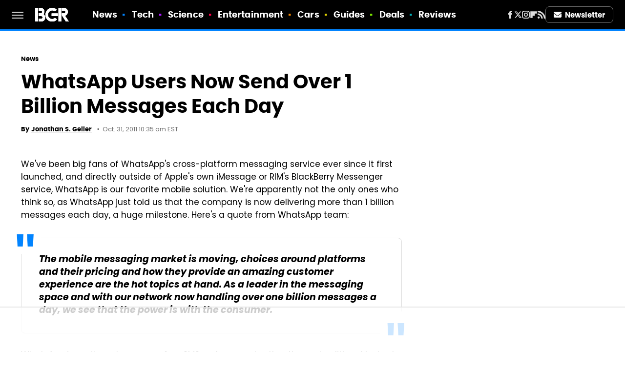

--- FILE ---
content_type: text/html; charset=utf-8
request_url: https://www.google.com/recaptcha/api2/aframe
body_size: 269
content:
<!DOCTYPE HTML><html><head><meta http-equiv="content-type" content="text/html; charset=UTF-8"></head><body><script nonce="wAfz-HiZRgCDJSybjj7Z6g">/** Anti-fraud and anti-abuse applications only. See google.com/recaptcha */ try{var clients={'sodar':'https://pagead2.googlesyndication.com/pagead/sodar?'};window.addEventListener("message",function(a){try{if(a.source===window.parent){var b=JSON.parse(a.data);var c=clients[b['id']];if(c){var d=document.createElement('img');d.src=c+b['params']+'&rc='+(localStorage.getItem("rc::a")?sessionStorage.getItem("rc::b"):"");window.document.body.appendChild(d);sessionStorage.setItem("rc::e",parseInt(sessionStorage.getItem("rc::e")||0)+1);localStorage.setItem("rc::h",'1769239075706');}}}catch(b){}});window.parent.postMessage("_grecaptcha_ready", "*");}catch(b){}</script></body></html>

--- FILE ---
content_type: text/plain
request_url: https://rtb.openx.net/openrtbb/prebidjs
body_size: -216
content:
{"id":"18791958-a582-4a96-bbf1-8c7902d3116c","nbr":0}

--- FILE ---
content_type: application/javascript; charset=utf-8
request_url: https://fundingchoicesmessages.google.com/f/AGSKWxVceFEidqR3c278qpBD1BXBjAm3YDMaCYrxlkI_BUg5TNkdIazr0Ojx13wpHr5nEOjOi96SRSj1bizIDQ78YAORYO3g8bTjzzXp5q754dwCS_HpdioYsiWZVgCRr04oeloTzjsDHlrkl8WM2jXzTSbBIkwaRwR31DAz-YQFLfGRv8F3AfW9yRdmyCuk/_/adlink._banner_ad--advert-placeholder._platform_ads./ads300x250_
body_size: -1287
content:
window['2e02c369-c261-4d0c-8e8e-75f53c13edfc'] = true;

--- FILE ---
content_type: text/plain; charset=utf-8
request_url: https://ads.adthrive.com/http-api/cv2
body_size: 3281
content:
{"om":["00xbjwwl","0107o7j9","07s9rhht","0929nj63","0iyi1awv","0pycs8g7","0z2q3gf2","1","10011/140f603d0287260f11630805a1b59b3f","10011/e74e28403778da6aabd5867faa366aee","10011/f6b53abe523b743bb56c2e10883b2f55","1011_74_18364062","1011_74_18364134","10310289136970_462792978","10ua7afe","11142692","11509227","1185:1610326628","11896988","12010080","12010084","12010088","12176509","124844_23","124848_8","13un7jsm","17_24766942","1dynz4oo","1h7yhpl7","1ktgrre1","1qycnxb6","2132:45868998","2132:46039504","222tsaq1","2249:650628575","2249:650650503","2249:703330140","2249:703669956","2307:0gpaphas","2307:4etfwvf1","2307:5s8wi8hf","2307:5vb39qim","2307:7cogqhy0","2307:7fmk89yf","2307:8orkh93v","2307:a7w365s6","2307:cv0h9mrv","2307:dfru8eib","2307:fbswp7rk","2307:gn3plkq1","2307:heb21q1u","2307:hfqgqvcv","2307:hswgcqif","2307:ixtrvado","2307:lp37a2wq","2307:pi9dvb89","2307:qp9gc5fs","2307:rnvjtx7r","2307:s00uohbj","2307:u30fsj32","2307:uqph5v76","2307:vdcb5d4i","2307:w15c67ad","2307:ww2ziwuk","2307:x5dl9hzy","2307:x7xpgcfc","2307:y96tvrmt","2307:z2zvrgyz","2409_25495_176_CR52092923","2409_25495_176_CR52153849","2409_25495_176_CR52175340","2409_25495_176_CR52178316","2409_25495_176_CR52186411","247654825","248493037","248493046","25_52qaclee","25_53v6aquw","25_sgaw7i5o","25_ti0s3bz3","25_utberk8n","2636_1101777_7764-1036209","2676:86434696","2676:86434781","2676:86739499","2711_64_11769254","2760:176_CR52150651","2760:176_CR52153849","2760:176_CR52175340","29414696","2jjp1phz","2zip0r12","3018/9e0d442a49fec0959ad06baeaa5fc11b","308_125203_18","308_125204_13","33604490","33627470","34182009","3490:CR52092923","3490:CR52223710","3490:CR52223725","35715073","3658_136236_x7xpgcfc","3658_15032_vkztsyop","3658_15038_7ju85h9b","3658_15078_fqeh4hao","3658_15078_revf1erj","3658_18008_hswgcqif","3658_19243_o4jf439x","3658_203382_z2zvrgyz","3658_24589_o3v1i5bp","3658_645259_T26437155","37cerfai","381513943572","3LMBEkP-wis","3g7svtxa","3v2n6fcp","3yuxoojp","409_225978","409_225980","409_225987","409_225990","409_226326","409_227223","409_227224","409_227226","43919984","43919985","44629254","458901553568","46vbi2k4","47869802","481703827","485027845327","48629971","4etfwvf1","52137182","53v6aquw","54336018","5510:mznp7ktv","5510:pefxr7k2","5510:quk7w53j","5510:u56k46eo","5510:vkztsyop","557_409_216586","557_409_220139","557_409_220151","557_409_220153","557_409_220159","557_409_220354","557_409_225988","557_409_228054","557_409_228055","557_409_228065","557_409_228077","557_409_228105","558_93_5s8wi8hf","558_93_ztlksnbe","560_74_18268078","56341213","56635908","574253771","5s8wi8hf","5ubl7njm","61085224","618576351","618876699","618980679","619089559","61916211","61916225","61916229","61932920","61932925","61932933","6226505231","6226521995","6226543513","627309159","628015148","628086965","628153173","628223277","628360582","628444439","628456391","628456403","628622163","628622169","628622172","628622178","628622241","628683371","628687043","628687157","628687460","628687463","628841673","629009180","629167998","629168001","629171202","62971378","630137823","652348592","659216891404","659713728691","663293761","680_99480_700109379","684492634","689235737424","690_99485_1610326728","694912939","697189960","697189993","697525824","697876985","699201086","699753201","6hye09n0","700109389","702397981","702423494","705115233","705115263","705115332","705115442","705115523","705116861","705119942","705127202","707868621","712170113165","725307709636","725307849769","7354_138543_85445179","7354_138543_85808988","74243_74_18364087","74243_74_18364134","74wv3qdx","79482161","79482162","7969_149355_45875347","7cmeqmw8","7fmk89yf","7pmot6qj","7s82759r","7xb3th35","8152859","8152878","8152879","85444751","85943196","85943199","86434477","86434676","86928012","8831024240_564549740","8b5u826e","8edb3geb","8orkh93v","9057/0328842c8f1d017570ede5c97267f40d","9057/211d1f0fa71d1a58cabee51f2180e38f","9057/2b998d6f4c5a0c05df886b030a2b7b59","9057/37a3ff30354283181bfb9fb2ec2f8f75","97_8193078","98xzy0ek","9d69c8kf","9krcxphu","9t6gmxuz","a7w365s6","a7wye4jw","aoz20oej","bd5xg6f6","bfwolqbx","bxx2ali1","c-Mh5kLIzow","c1u7ixf4","c25t9p0u","c3tpbb4r","ciypcyxj","cr-7oh4f2rau9vd","cr-9hxzbqc08jrgv2","cr-Bitc7n_p9iw__vat__49i_k_6v6_h_jce2vj5h_yApYgdjrj","cr-gjotk8o9ubwe","cr-hxf9stx0uatj","cr-k9ii7o3guatj","cr-k9ii7o3gubxe","cr-wvy9pnlnuatj","cv0h9mrv","cymho2zs","daw00eve","de66hk0y","dfru8eib","dg2WmFvzosE","eq675jr3","f3h9fqou","f46gq7cs","fcn2zae1","fpbj0p83","gjwam5dw","gn3plkq1","gptg4zsl","h4x8d2p8","heb21q1u","hffavbt7","hswgcqif","hu52wf5i","i90isgt0","iaqttatc","iqdsx7qh","ixtrvado","j39smngx","jsy1a3jk","k1aq2uly","k7j5z20s","kk5768bd","kv2blzf2","l2j3rq3s","l2s786m6","l4p5cwls","lqdvaorh","lxlnailk","m6rbrf6z","n8w0plts","nrlkfmof","nsqnexud","o5xj653n","of0pnoue","ofoon6ir","oz31jrd0","pefxr7k2","pi9dvb89","pkydekxi","pm9dmfkk","qqvgscdx","qt09ii59","r0u09phz","rnvjtx7r","s37ll62x","u30fsj32","u56k46eo","u7p1kjgp","uc3gjkej","uhebin5g","unkdn2kt","utberk8n","uwzmt4le","v705kko8","vkztsyop","w15c67ad","wFBPTWkXhX8","wp3sy74c","wsyky9op","ww2ziwuk","wwo5qowu","xdaezn6y","xgjdt26g","xnfnfr4x","xoqodiix","xson3pvm","y51tr986","y96tvrmt","yass8yy7","yi6qlg3p","zep75yl2","zi298sbjpsl","zisbjpsl","7979132","7979135"],"pmp":[],"adomains":["123notices.com","1md.org","about.bugmd.com","acelauncher.com","adameve.com","akusoli.com","allyspin.com","askanexpertonline.com","atomapplications.com","bassbet.com","betsson.gr","biz-zone.co","bizreach.jp","braverx.com","bubbleroom.se","bugmd.com","buydrcleanspray.com","byrna.com","capitaloneshopping.com","clarifion.com","combatironapparel.com","controlcase.com","convertwithwave.com","cotosen.com","countingmypennies.com","cratedb.com","croisieurope.be","cs.money","dallasnews.com","definition.org","derila-ergo.com","dhgate.com","dhs.gov","displate.com","easyprint.app","easyrecipefinder.co","fabpop.net","familynow.club","fla-keys.com","folkaly.com","g123.jp","gameswaka.com","getbugmd.com","getconsumerchoice.com","getcubbie.com","gowavebrowser.co","gowdr.com","gransino.com","grosvenorcasinos.com","guard.io","hero-wars.com","holts.com","instantbuzz.net","itsmanual.com","jackpotcitycasino.com","justanswer.com","justanswer.es","la-date.com","lightinthebox.com","liverrenew.com","local.com","lovehoney.com","lulutox.com","lymphsystemsupport.com","manualsdirectory.org","meccabingo.com","medimops.de","mensdrivingforce.com","millioner.com","miniretornaveis.com","mobiplus.me","myiq.com","national-lottery.co.uk","naturalhealthreports.net","nbliver360.com","nikke-global.com","nordicspirit.co.uk","nuubu.com","onlinemanualspdf.co","original-play.com","outliermodel.com","paperela.com","paradisestays.site","parasiterelief.com","peta.org","photoshelter.com","plannedparenthood.org","playvod-za.com","printeasilyapp.com","printwithwave.com","profitor.com","quicklearnx.com","quickrecipehub.com","rakuten-sec.co.jp","rangeusa.com","refinancegold.com","robocat.com","royalcaribbean.com","saba.com.mx","shift.com","simple.life","spinbara.com","systeme.io","taboola.com","tackenberg.de","temu.com","tenfactorialrocks.com","theoceanac.com","topaipick.com","totaladblock.com","usconcealedcarry.com","vagisil.com","vegashero.com","vegogarden.com","veryfast.io","viewmanuals.com","viewrecipe.net","votervoice.net","vuse.com","wavebrowser.co","wavebrowserpro.com","weareplannedparenthood.org","xiaflex.com","yourchamilia.com"]}

--- FILE ---
content_type: text/plain
request_url: https://rtb.openx.net/openrtbb/prebidjs
body_size: -216
content:
{"id":"d059f8e5-1d90-43f3-9d96-3220e544a8ea","nbr":0}

--- FILE ---
content_type: text/plain
request_url: https://rtb.openx.net/openrtbb/prebidjs
body_size: -216
content:
{"id":"c5f06488-03bb-4ee2-b99f-c5d9b908ecd2","nbr":0}

--- FILE ---
content_type: text/plain
request_url: https://rtb.openx.net/openrtbb/prebidjs
body_size: -81
content:
{"id":"fe9dabfa-a097-4788-8f92-57d34106d23d","nbr":0}

--- FILE ---
content_type: image/svg+xml
request_url: https://looper-static.s3.amazonaws.com/img/BGR-Icon-RGB-Mono-Negative.svg
body_size: 1362
content:
<?xml version="1.0" encoding="UTF-8"?><svg id="a" xmlns="http://www.w3.org/2000/svg" viewBox="0 0 342.6 375.01"><defs><style>.b{fill:#fff;stroke-width:0px;}</style></defs><path class="b" d="M185.19,305.56c-62.98-1.86-114.81-53.88-115.74-115.74.93-66.5,52.76-118.52,115.74-120.37,29.82,1.85,56.16,12.53,78.71,27.78l50.93-41.67C281.52,19.17,235.99,0,185.19,0,83.8,0,0,84.11,0,189.82s83.8,185.19,185.19,185.19c50.8,0,96.33-19.18,129.63-55.56l4.63-4.63-55.56-41.67c-18.8,18.3-46.83,30.55-78.71,32.41Z"/><rect class="b" x="171.3" y="152.78" width="171.3" height="74.08"/><path class="b" d="M185.19,305.56c-62.98-1.86-114.81-53.88-115.74-115.74.93-66.5,52.76-118.52,115.74-120.37,29.82,1.85,56.16,12.53,78.71,27.78l50.93-41.67C281.52,19.17,235.99,0,185.19,0,83.8,0,0,84.11,0,189.82s83.8,185.19,185.19,185.19c50.8,0,96.33-19.18,129.63-55.56l4.63-4.63-55.56-41.67c-18.8,18.3-46.83,30.55-78.71,32.41Z"/><path class="b" d="M185.19,305.56c-62.98-1.86-114.81-53.88-115.74-115.74.93-66.5,52.76-118.52,115.74-120.37,29.82,1.85,56.16,12.53,78.71,27.78l50.93-41.67C281.52,19.17,235.99,0,185.19,0,83.8,0,0,84.11,0,189.82s83.8,185.19,185.19,185.19c50.8,0,96.33-19.18,129.63-55.56l4.63-4.63-55.56-41.67c-18.8,18.3-46.83,30.55-78.71,32.41Z"/><rect class="b" x="171.3" y="152.78" width="171.3" height="74.08"/><rect class="b" x="171.3" y="152.78" width="171.3" height="74.08"/></svg>